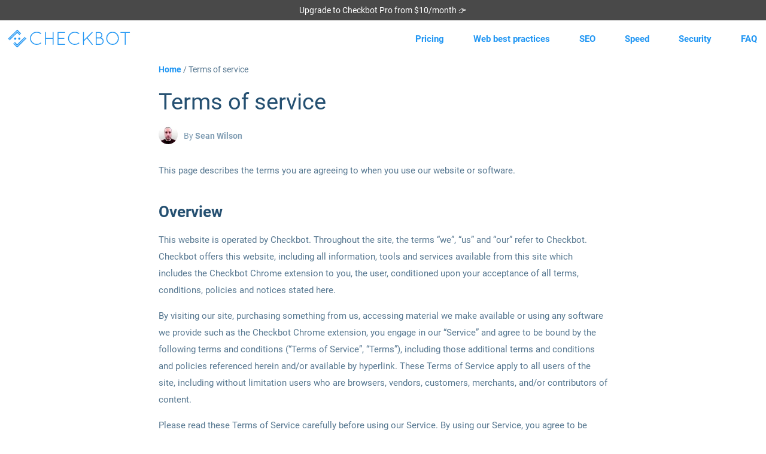

--- FILE ---
content_type: text/html; charset=UTF-8
request_url: https://www.checkbot.io/terms/
body_size: 24104
content:
<!DOCTYPE html>

<html lang="en">









 

<head>
<meta charset="utf-8" />
<meta http-equiv="X-UA-Compatible" content="IE=edge" />
<meta name="viewport" content="width=device-width, initial-scale=1" />
<meta name="description" content="Our terms of service describe the terms and conditions you have to agree to follow to use services provided by Checkbot." />
<title>Terms of service  | Checkbot</title>

<link rel="canonical" href="https://www.checkbot.io/terms/" />
<link rel="alternate" href="https://www.checkbot.io/terms/" hreflang="en-us" />



<meta name="theme-color" content="#2196f3" />



<link rel="shortcut icon" href="/favicon.ico">
<link rel="icon" type="image/png" sizes="16x16" href="/favicon-16x16.png">
<link rel="icon" type="image/png" sizes="32x32" href="/favicon-32x32.png">



<meta property="og:type" content="website" />
<meta property="og:locale" content="en_US" />
<meta property="og:site_name" content="" />
<meta property="og:url" content="https://www.checkbot.io/terms/" />
<meta property="og:title" content="Terms of service" />
<meta property="og:description" content="Our terms of service describe the terms and conditions you have to agree to follow to use services provided by Checkbot." />
<meta property="og:image" content="https://www.checkbot.io/images/social/checkbot-social-share.png" />





<meta name="twitter:card" content="summary_large_image" />
<meta name="twitter:site" content="checkbot_io" />
<meta name="twitter:creator" content="checkbot_io" />
<meta name="twitter:title" content="Terms of service" />
<meta name="twitter:url" content="https://www.checkbot.io/terms/" />
<meta name="twitter:description" content="Our terms of service describe the terms and conditions you have to agree to follow to use services provided by Checkbot." />
<meta
  name="twitter:image:src"
  content="https://www.checkbot.io/images/social/checkbot-social-share.png"
/>





<style>@charset "UTF-8";@font-face{font-family:roboto;font-style:normal;font-weight:400;font-display:swap;src:local("Roboto"),local("Roboto-Regular"),url(/fonts/roboto-v20-latin/roboto-v20-latin-regular.woff2)format("woff2"),url(/fonts/roboto-v20-latin/roboto-v20-latin-regular.woff)format("woff")}@font-face{font-family:roboto;font-style:normal;font-weight:700;font-display:swap;src:local("Roboto Bold"),local("Roboto-Bold"),url(/fonts/roboto-v20-latin/roboto-v20-latin-700.woff2)format("woff2"),url(/fonts/roboto-v20-latin/roboto-v20-latin-700.woff)format("woff")}/*!normalize.css v3.0.3 | MIT License | github.com/necolas/normalize.css*/html{font-family:sans-serif;-ms-text-size-adjust:100%;-webkit-text-size-adjust:100%}body{margin:0}article,aside,details,figcaption,figure,footer,header,hgroup,main,menu,nav,section,summary{display:block}audio,canvas,progress,video{display:inline-block;vertical-align:baseline}audio:not([controls]){display:none;height:0}[hidden],template{display:none}a{background-color:transparent}a:active,a:hover{outline:0}abbr[title]{border-bottom:1px dotted}b,strong{font-weight:700}dfn{font-style:italic}h1{font-size:2em;margin:.67em 0}mark{background:#ff0;color:#000}small{font-size:80%}sub,sup{font-size:75%;line-height:0;position:relative;vertical-align:baseline}sup{top:-.5em}sub{bottom:-.25em}img{border:0}svg:not(:root){overflow:hidden}figure{margin:1em 40px}hr{box-sizing:content-box;height:0}pre{overflow:auto}code,kbd,pre,samp{font-family:monospace,monospace;font-size:1em}button,input,optgroup,select,textarea{color:inherit;font:inherit;margin:0}button{overflow:visible}button,select{text-transform:none}button,html input[type=button],input[type=reset],input[type=submit]{-webkit-appearance:button;cursor:pointer}button[disabled],html input[disabled]{cursor:default}button::-moz-focus-inner,input::-moz-focus-inner{border:0;padding:0}input{line-height:normal}input[type=checkbox],input[type=radio]{box-sizing:border-box;padding:0}input[type=number]::-webkit-inner-spin-button,input[type=number]::-webkit-outer-spin-button{height:auto}input[type=search]{-webkit-appearance:textfield;box-sizing:content-box}input[type=search]::-webkit-search-cancel-button,input[type=search]::-webkit-search-decoration{-webkit-appearance:none}fieldset{border:1px solid silver;margin:0 2px;padding:.35em .625em .75em}legend{border:0;padding:0}textarea{overflow:auto}optgroup{font-weight:700}table{border-collapse:collapse;border-spacing:0}td,th{padding:0}html{box-sizing:border-box}*,*:before,*:after{box-sizing:inherit}.m-0{margin:0}.well2{border:0;border-radius:3px;box-shadow:0 .2em 1.5em rgba(0,0,0,.1)}.transparent-image-background{background-color:#999!important}.strikethrough{text-decoration:line-through}.underline{text-decoration:underline}*[id]:before{display:block;content:" ";margin-top:-1.5em;height:1.5em;visibility:hidden}.mt-0{margin-top:0!important}.mt-1{margin-top:.5em!important}.mt-2{margin-top:1em!important}.mx-auto{margin:auto}.flex-row{display:flex;flex-wrap:wrap;justify-content:center;margin:-1em}.flex-row>*{margin:1em}.sr-only{position:absolute;width:1px;height:1px;margin:-1px;padding:0;overflow:hidden;clip:rect(0,0,0,0);border:0}.hidden{display:none!important}.pull-right{float:right!important}.pull-left{float:left!important}.nowrap{white-space:nowrap}.shadow-light{box-shadow:0 .2em 1.5em rgba(0,0,0,.1)}a{color:#2196f3;text-decoration:none;cursor:pointer;font-weight:800;word-wrap:break-word}a:hover,a:active,a:focus{color:#2196f3;font-weight:800;text-decoration:none}a .link-unstyled{color:inherit;text-decoration:none;cursor:pointer}body{margin:0;min-width:320px;font-family:roboto,Arial,Helvetica,sans-serif;font-variant-ligatures:no-common-ligatures;font-weight:400;-webkit-font-smoothing:antialiased;-moz-osx-font-smoothing:grayscale;color:#567790;font-size:15px}code{padding:2px 4px;font-size:90%;color:#c7254e;background-color:#f9f2f4;border-radius:4px;word-break:break-word}h1,h2,h3,h4,h5,h6{color:#255071;line-height:1.4em;margin-top:1.5em;margin-bottom:.25em}h1:first-child,h2:first-child,h3:first-child,h4:first-child,h5:first-child,h6:first-child{margin-top:0}ol,ul,p,blockquote{line-height:1.9em;font-weight:400}p:last-child,ol:last-child,ul:last-child{margin-bottom:0}h1{text-align:center;font-weight:400}h2{font-weight:600;text-align:left;font-size:1.7em;line-height:1.4em}h2::first-letter{text-transform:capitalize}h3{font-weight:600;text-align:left;font-size:1.4em;line-height:1.7em}h4{font-weight:600;font-size:1.2em}dt{font-weight:800;margin-bottom:.25em}dd{margin-left:0;margin-bottom:1em}.page-article .article-body ul,.page-article .article-body ol{list-style:none}.page-article .article-body ul li::before,.page-article .article-body ol li::before{color:#2196f3;font-weight:700;position:absolute;line-height:1.867em}.page-article .article-body ul li,.page-article .article-body ol li{position:relative}.page-article .article-body ul li b,.page-article .article-body ul li strong,.page-article .article-body ol li b,.page-article .article-body ol li strong{font-weight:600}.page-article .article-body ul li::before{content:"\2022";left:-.7em;top:-.45em;font-size:2em}.page-article .article-body ol li{counter-increment:list;position:relative}.page-article .article-body ol li::before{content:counter(list)".";left:-1.2em}ul,ol{padding-left:1.2em}ul>li,ol>li{margin-top:.7em;margin-bottom:.7em}ul>li:first-child,ol>li:first-child{margin-top:0}ul>li:last-child,ol>li:last-child{margin-bottom:0}.no-bullets,.page-home .section-pricing .plans ul,.nav-footer ul{list-style-type:none;padding-left:0}.no-bullets li:before,.page-home .section-pricing .plans ul li:before,.nav-footer ul li:before{display:none}.bullets-checkmarks li{padding:0 0 0 2em;list-style:none;background-image:url([data-uri]);background-repeat:no-repeat;background-position:0;background-size:1.5em}.bullets-checkmarks li::before{display:none}blockquote{border:none;margin:3em 2em;padding:0;font-size:1.1em}blockquote a:focus,blockquote a:hover{color:inherit;text-decoration:none!important;cursor:pointer;font-weight:inherit}blockquote a footer{font-weight:400}blockquote p:before{content:open-quote;font-size:150%;line-height:1em;margin-left:-.4em}blockquote p:after{content:close-quote;font-size:150%;line-height:1em}blockquote p{color:#2196f3;font-weight:600;font-size:120%;margin:0}blockquote footer{font-size:1em}blockquote footer cite:before{content:open-quote}blockquote footer cite:after{content:close-quote}blockquote footer:before{content:""}.svg svg{height:100%;width:100%;display:block}blockquote{margin-left:auto;margin-right:auto;max-width:41em;font-size:.75em}blockquote p{padding:0 1em;text-align:center;font-size:1.4em;font-weight:600}blockquote footer{text-align:center;color:#567790;font-size:1.2em;margin-top:1em}blockquote a footer{color:#809db3}blockquote .quote-image{display:block;margin:auto;margin-top:1.5em;height:2.5em}pre{color:#c7254e;border:none!important;background-color:#f9f2f4!important;margin:1em 1.4em}figure{margin:3em 1em}@media(max-width:480px){figure{margin:3em 0}}figure .figure-body{box-shadow:0 .2em 1.5em rgba(0,0,0,.1)}figure figcaption{margin-top:1em;text-align:center}.page-article td,.page-article th{padding:.8em}.page-article thead{border-bottom:1px solid #809db3}.page-article tr{border-bottom:1px solid #eff3f6}.page-article tr:last-child{border-bottom:none}.page-article table{margin:2em auto}.external-link::after{content:"➔";position:absolute;transform:rotateZ(-45deg)translateY(-0.25em);margin-left:.5em;opacity:.5}.highlight pre code *{white-space:nowrap}.highlight pre{overflow-x:auto}.highlight pre code{white-space:pre}.highlight pre,pre,.highlight .hll{background-color:#f8f8f8;border:1px solid #ccc;padding:6px 10px;border-radius:3px}.highlight .c{color:#998;font-style:italic}.highlight .err{color:#a61717;background-color:#e3d2d2}.highlight .k{font-weight:700}.highlight .o{font-weight:700}.highlight .cm{color:#998;font-style:italic}.highlight .cp{color:#999;font-weight:700}.highlight .c1{color:#998;font-style:italic}.highlight .cs{color:#999;font-weight:700;font-style:italic}.highlight .gd{color:#000;background-color:#fdd}.highlight .gd .x{color:#000;background-color:#faa}.highlight .ge{font-style:italic}.highlight .gr{color:#a00}.highlight .gh{color:#999}.highlight .gi{color:#000;background-color:#dfd}.highlight .gi .x{color:#000;background-color:#afa}.highlight .go{color:#888}.highlight .gp{color:#555}.highlight .gs{font-weight:700}.highlight .gu{color:purple;font-weight:700}.highlight .gt{color:#a00}.highlight .kc{font-weight:700}.highlight .kd{font-weight:700}.highlight .kn{font-weight:700}.highlight .kp{font-weight:700}.highlight .kr{font-weight:700}.highlight .kt{color:#458;font-weight:700}.highlight .m{color:#099}.highlight .s{color:#d14}.highlight .n{color:#333}.highlight .na{color:teal}.highlight .nb{color:#0086b3}.highlight .nc{color:#458;font-weight:700}.highlight .no{color:teal}.highlight .ni{color:purple}.highlight .ne{color:#900;font-weight:700}.highlight .nf{color:#900;font-weight:700}.highlight .nn{color:#555}.highlight .nt{color:navy}.highlight .nv{color:teal}.highlight .ow{font-weight:700}.highlight .w{color:#bbb}.highlight .mf{color:#099}.highlight .mh{color:#099}.highlight .mi{color:#099}.highlight .mo{color:#099}.highlight .sb{color:#d14}.highlight .sc{color:#d14}.highlight .sd{color:#d14}.highlight .s2{color:#d14}.highlight .se{color:#d14}.highlight .sh{color:#d14}.highlight .si{color:#d14}.highlight .sx{color:#d14}.highlight .sr{color:#009926}.highlight .s1{color:#d14}.highlight .ss{color:#990073}.highlight .bp{color:#999}.highlight .vc{color:teal}.highlight .vg{color:teal}.highlight .vi{color:teal}.highlight .il{color:#099}.highlight .gc{color:#999;background-color:#eaf2f5}.article-header{margin-top:1em}.article-header .header-icon{float:right;width:4em;margin-top:.5em}.article-header h1,.article-header h2{text-align:left}.article-header h1{color:#255071;font-size:2em;margin-top:0}@media(min-width:768px){.article-header h1{font-size:2.5em}}.article-header h2{margin-top:0;color:#255071;font-weight:400;font-size:1.4em;margin-bottom:1em}.error{color:#d00}input,textarea{box-shadow:none!important;background-color:transparent;outline:none}input[type=submit]{background-color:#809db3}.search-form{margin-left:0;margin-right:0;margin-bottom:1.7em}form .btn-input-wrapper input[type=text],form .btn-input-wrapper input[type=email]{padding:1em 0;border-bottom:1px solid #809db3;border-radius:0!important}.toc input::-webkit-input-placeholder{color:#809db3}.toc input:-moz-placeholder{color:#809db3}.toc input::-moz-placeholder{color:#809db3}.toc input:-ms-input-placeholder{color:#809db3}form label{display:block}form .btn-input-wrapper{position:relative;width:100%}form .btn-input-wrapper input{margin-top:.1em;background-color:transparent;width:100%;border:none}form .btn-input-wrapper .btn-input{text-align:right;width:2em;position:absolute;right:0;bottom:-1.2em;top:.3em;opacity:.3}.topnav{line-height:3.3em;text-align:right}.topnav .topnav-content{display:relative;padding:.7em 1em 0 .8em;max-width:1400px;margin:auto}@media(min-width:1400px){.topnav .topnav-content{padding-left:0;padding-right:0}}.topnav li a,.topnav label{color:#2196f3;margin-left:3em;font-weight:800;cursor:pointer}.topnav #toggle,.topnav label{user-select:none;display:none}.topnav ul{margin:0;display:inline-block}.topnav ul>li{list-style-type:none;display:inline-block}@media(max-width:768px){.topnav ul{padding:1em 0}.topnav label{display:inline-block}.topnav li a,.topnav label{margin-left:1em}.topnav #toggle~ul{display:none;margin-top:.5em}.topnav #toggle~ul li{display:block}.topnav #toggle:checked~ul{display:block;border-top:1px solid rgba(33,150,243,.2);border-bottom:1px solid rgba(33,150,243,.2);width:100%}}.topnav .brand{display:flex;width:15em;float:left;margin-top:0;margin-left:-.6em;transform-origin:left top}.topnav .brand .svg{width:100%;height:100%;display:flex}.topnav-dark{border-top:none}.topnav-dark a,.topnav-dark label{color:#fff!important}@media only screen and (max-width:768px){.topnav-dark #toggle:checked~ul{border-top:1px solid rgba(255,255,255,.2);border-bottom:1px solid rgba(255,255,255,.2)}}.nav-message-bar{padding-bottom:2em}@media(max-width:480px){.nav-message-bar .discount-date{display:none}}.nav-message-bar p{line-height:1.5em;margin:0}.nav-message-bar a{opacity:.85;display:flex;align-items:center;justify-content:center;position:fixed;top:0;width:100%;padding:.5em;color:#fff;background:#292929;z-index:2000;font-size:.9em;font-weight:400}.nav-message-bar a b,.nav-message-bar a strong{text-decoration:underline}.nav-message-bar a .content{display:flex;align-items:center}.nav-message-bar a .svg{width:1.4em;margin-left:.5em}.nav-message-bar a .svg *{fill:#fff}.page-home .nav-footer{margin-top:0}.nav-footer{background-color:#222;padding:2em;color:#777;text-align:left}.nav-footer h2{color:#fff;font-size:1em;font-weight:400;margin-bottom:1em;margin-top:0}.nav-footer input{margin-top:.5em!important;border-color:#777!important}.nav-footer input::-webkit-input-placeholder{opacity:.5}.nav-footer input:-moz-placeholder{opacity:.5}.nav-footer input::-moz-placeholder{opacity:.5}.nav-footer input:-ms-input-placeholder{opacity:.5}.nav-footer a{color:#777;font-weight:400}.nav-footer .footer-company{margin:3em 1em 1em}.nav-footer .footer-company .footer-logo{height:5em;margin-left:-1.3em}.nav-footer .flex-row{display:grid;grid-gap:1em;grid-template-columns:repeat(auto-fill,minmax(15em,1fr));margin:auto}.btn{transition:all .3s ease-in-out;transition-property:box-shadow,transform;border-radius:2px!important;border:.15em solid #2196f3;display:inline-block;font-weight:600;padding:0 1em;height:4.2em;display:flex;flex-direction:row;justify-content:center;align-items:center;box-shadow:0 2px 10px rgba(0,0,0,.25);color:#2196f3}.btn:hover,.btn:active,.btn:active:hover{color:#2196f3;transform:translate(0,-3px);text-decoration:none!important;box-shadow:0 4px 12px rgba(0,0,0,.2)}.btn img{width:2em;margin-right:.5em;vertical-align:-.6em}.btn a:hover{font-style:normal;text-decoration:none!important}.btn.download-button{margin:auto;background-color:#fff;max-width:25em;height:4.5em}.btn.download-button svg{width:2em;margin-right:1em}.btn-light{border:1px solid #2196f3;background-color:transparent}.btn-light:hover{border-color:#2196f3!important}.btn-primary{background-color:#2196f3;color:#fff;border-width:0;border-radius:100px}.btn-primary a{color:#fff}.btn-primary:focus,.btn-primary:active,.btn-primary:active:hover,.btn-primary:hover{background-color:#2196f3;color:#fff}@media(max-width:992px){.col-article{padding-left:.75em;padding-right:.75em}}.section-related-pages{border-top:1px solid #eff3f6;background-color:#fafafa;padding:2em;margin-top:2em}.section-related-pages h2{text-align:center;margin:0 0 1em}.nav-footer-content{margin:auto}.home-content .section-content{max-width:1200px;margin:auto}.nav-footer-content{max-width:1400px}.page-content{position:relative;max-width:1400px;margin:auto}.page-home .page-content{max-width:100%}.section-content h2,.main-content h2{text-align:left}.main-content{margin-bottom:2em;margin-left:auto;margin-right:auto}.section{background-color:#fff;border-top:1px solid #eff3f6;padding:5em;z-index:1000;position:relative}@media(max-width:768px){.section{padding:5em 1em}}.section-dark{background-color:#fafafa}.section-dark h2{color:#255071}.section-dark p{text-align:center}.section-dark form{max-width:400px;margin:auto;margin-top:40px}.section-dark form .btn-input{background-color:transparent;color:#fff;margin-bottom:20px}.info-box{text-align:center;margin-top:2em;margin-bottom:2em;border:1px solid rgba(33,150,243,.05);padding:3em;background-color:rgba(33,150,243,.03)}.info-box h2{margin-top:0;text-align:center}.info-box .btn{margin-top:1em}.col-article{margin:auto;max-width:750px}.heading-icon{width:3em;height:3em;margin-top:-.5em;margin-right:1.5em}.heading-icon *{stroke:#2196f3!important}.checkbot-banner-inline,.follow-banner-inline{padding:1.5em;border-radius:3px;margin:3em 0}.checkbot-banner-inline p,.follow-banner-inline p{display:inline}.checkbot-banner-inline a,.follow-banner-inline a{margin-top:1em;border-bottom:.1em solid #2196f3}.checkbot-banner-inline{background-color:#fff8e1}.follow-banner-inline{background-color:#e8f5e9}.breadcrumbs{margin:0;padding:0;margin-top:1em;list-style:none;font-size:.9em;display:none}@media(min-width:768px){.breadcrumbs{display:block}}.breadcrumbs li{display:inline}.newsletter-archive-link{margin-top:2.1em}.published-info{color:#809db3;font-size:.9em;text-align:left;margin:1em 0 2em;display:flex;align-items:center}.published-info a{color:#809db3;font-weight:800}.published-info .author-icon{margin-right:.75em}.published-info .author-icon img{border-radius:50%;background:#d6dcec}.crisp-client{position:relative;z-index:1500}.toc-wrap{z-index:1000;font-size:13px}.toc-wrap h2{font-size:1em}.sidebar-checkbot,.toc{background-color:rgba(33,150,243,.03);border-radius:3px;width:270px;padding:1.5em}@media(max-width:1400px){.sidebar-checkbot,.toc{display:none}}.sidebar-checkbot section~section,.toc section~section{margin-top:3em}.sidebar-checkbot{position:sticky;position:-webkit-sticky;top:4em;float:right;text-align:center}.sidebar-checkbot h2{font-size:1.4em}.sidebar-checkbot svg{width:4em;margin:auto}.toc{float:left}.toc a{font-weight:400}.toc ol,.toc ul{line-height:1.4em;list-style-type:none}.toc ol>li,.toc ul>li{margin-bottom:1em;margin-left:-1.15em}.toc ol>li ol>li,.toc ol>li ul>li,.toc ul>li ol>li,.toc ul>li ul>li{margin-top:1em;margin-left:-.5em}@keyframes bounce{0%,20%,50%,80%,100%{transform:translateX(5px)}50%{transform:translateX(0px)}100%{transform:translateX(5px)}}._1{-webkit-animation-delay:.4s;-moz-animation-delay:.4s;-ms-animation-delay:.4s;-o-animation-delay:.4s;animation-delay:.4s}._2{-webkit-animation-delay:.8s;-moz-animation-delay:.8s;-ms-animation-delay:.8s;-o-animation-delay:.8s;animation-delay:.8s}._3{-webkit-animation-delay:1.2s;-moz-animation-delay:1.2s;-ms-animation-delay:1.2s;-o-animation-delay:1.2s;animation-delay:1.2s}._4{-webkit-animation-delay:1.6s;-moz-animation-delay:1.6s;-ms-animation-delay:1.6s;-o-animation-delay:1.6s;animation-delay:1.6s}._5{-webkit-animation-delay:2s;-moz-animation-delay:2s;-ms-animation-delay:2s;-o-animation-delay:2s;animation-delay:2s}._6{-webkit-animation-delay:2.4s;-moz-animation-delay:2.4s;-ms-animation-delay:2.4s;-o-animation-delay:2.4s;animation-delay:2.4s}._7{-webkit-animation-delay:2.8s;-moz-animation-delay:2.8s;-ms-animation-delay:2.8s;-o-animation-delay:2.8s;animation-delay:2.8s}._8{-webkit-animation-delay:3.2s;-moz-animation-delay:3.2s;-ms-animation-delay:3.2s;-o-animation-delay:3.2s;animation-delay:3.2s}._9{-webkit-animation-delay:3.6s;-moz-animation-delay:3.6s;-ms-animation-delay:3.6s;-o-animation-delay:3.6s;animation-delay:3.6s}._10{-webkit-animation-delay:4s;-moz-animation-delay:4s;-ms-animation-delay:4s;-o-animation-delay:4s;animation-delay:4s}@keyframes animation-fade-in{0%{opacity:0}100%{opacity:1}}@keyframes animation-fade-in-up{0%{opacity:0;transform:translateY(20px)}100%{opacity:1;transform:translateY(0)}}.animate-fade-in,.crisp-client{animation:animation-fade-in;animation-duration:1s;animation-fill-mode:both;animation-timing-function:ease-out}.animate-fade-in-up{animation:animation-fade-in-up;animation-duration:.8s;animation-fill-mode:both;animation-timing-function:ease-out;transition-timing-function:cubic-bezier(0.215,0.61,0.355,1)}.animate-delay-0-5{animation-delay:.5s}.animate-delay-1{animation-delay:1s}.animate-delay-1-5{animation-delay:1.5s}.animate-delay-2{animation-delay:2s}.animate-delay-2-5{animation-delay:2.5s}.animate-delay-3{animation-delay:3s}.animate-delay-4{animation-delay:4s}@keyframes fade{0%{opacity:1}2%{opacity:1}23%{opacity:1}26%{opacity:0}98%{opacity:0}100%{opacity:0}}@keyframes animation-bounce-right{0%{transform:translateX(0)}50%{transform:translateX(0.75em)}100%{transform:translateX(0)}}.animate-bounce-right{display:inline-block;animation:animation-bounce-right;animation-duration:3s;animation-fill-mode:both;animation-timing-function:ease;animation-iteration-count:infinite}#disqus_thread{margin-top:1em;min-height:0}#disqus_thread iframe{transition:height .5s}body ._bsa_fancybar a{font-weight:inherit}@media(max-width:680px){body ._bsa_fancybar .fancybar-close{right:3px!important}}.paddle-frame{z-index:9999999!important}.tooltip:before{vertical-align:.09em;margin-left:.3em;font-size:.8em;font-weight:600;padding:.2em .5em;width:150px;height:50px;border-radius:100%;transform:translateY(-30px);opacity:.5;color:#567790;border:2px dotted #567790;background-color:transparent;content:"?"}[data-tooltip]{position:relative;z-index:2;cursor:pointer;content:"?"}[data-tooltip]:before,[data-tooltip]:after{visibility:hidden;opacity:0;pointer-events:none;transition:all ease .5s}[data-tooltip]:before{position:absolute;bottom:150%;left:-410%;margin-bottom:5px;padding:7px;width:250px;margin-left:-125px;border-radius:1px;background-color:rgba(0,0,0,.9);color:#fff;content:attr(data-tooltip);text-align:center;font-size:14px;line-height:1.5em}[data-tooltip]:after{position:absolute;bottom:150%;left:35%;border-top:5px solid rgba(0,0,0,.9);border-right:5px solid transparent;border-left:5px solid transparent;content:" ";font-size:0;line-height:0}[data-tooltip]:hover:before,[data-tooltip]:hover:after{visibility:visible;opacity:1}.native-ad{visibility:hidden;transition:all .25s ease-in-out;opacity:0;display:block;padding:10px 20px;border-radius:4px;background:repeating-linear-gradient(-45deg,transparent,transparent 5px,rgba(0,0,0,0.03) 5px,rgba(0,0,0,0.03) 10px) rgba(0,0,0,0.03);margin-top:1.5em}.native-ad.native-show{visibility:visible;opacity:1}.native-ad .native-company{font-weight:800}.native-ad a{text-decoration:none;display:block;line-height:1.5;color:#222;font-weight:200}.native-ad .native-sponsor{position:relative;top:-1px;padding:3px 4px 2px;margin-right:4px;border:solid 1px currentColor;border-radius:2px;color:currentColor;content:"Sponsor";text-transform:uppercase;font-size:11px;letter-spacing:1px;font-weight:600;line-height:1}.review-stars{color:#ff9800;vertical-align:.05em}.page-press .press-kit-image{background-color:#ddd;display:block;width:100%;box-shadow:0 .2em 1.5em rgba(0,0,0,.1)}.page-press .press-download-links{margin-top:1em}.page-press .assets{display:grid;grid-gap:2em;grid-template-columns:repeat(auto-fill,minmax(17em,1fr));align-items:center}.rule-heading{display:flex;margin-bottom:2em}.rule-heading .checkmark-circle{background:url(/images/checkmark-circle.svg)no-repeat;margin-right:.8em;margin-top:-.15em;margin-left:-.3em;width:2.5em;height:2.5em}.rule-heading h3{margin:0}.guidelines .guideline-descriptions a{display:block;margin-top:20px}.guidelines .guideline-descriptions h2{text-align:center}.guidelines .subcategories{padding-bottom:1.4em;padding-left:3.5em;margin:.1em;margin-top:1.5em}.guidelines .categories-list h3{margin-top:.1em;margin-bottom:.1em}.guidelines .categories-list .btn{margin-top:2em}.rule .rule-links{margin:3em 0;padding:1.5em;background-color:rgba(33,150,243,.03);border-radius:3px;font-size:.95em}.rule h4{margin-top:0;margin-bottom:1em}.rule ul{margin-top:0}.rule-badge{display:none;margin-right:.5em}.rule-badge::before{content:'!';color:#fff;padding:.3em .69em;font-weight:800;display:inline-block;width:38px;height:38px;border-radius:100px;background-color:#000}.article-box{margin:0 auto;max-width:15em;color:#567790}.article-box h3{text-align:center;font-size:1em;margin:1em 0;color:#2196f3}.article-box .card-body{padding:0 1.5em 1.5em;text-align:center}.article-box .card-header{text-align:center;font-size:1.2em;padding-top:.8em}.article-box .card-header svg{height:6em;width:100%;padding:.5em}.icon-learn-more{width:2em;float:right;margin-right:.8em;margin-top:-.2em}.icon-learn-more svg *{stroke:#2196f3}.guide-toc h2{text-align:center}.guide-toc .subcategory{margin:1em 0;padding:1.5em;background-color:rgba(33,150,243,.03)}.guide-toc .subcategory h4{margin-top:0;margin-bottom:1em}.guide-toc .subcategory ul{margin-bottom:0;margin-left:-1em}.article-others{margin:auto}.guide-list{margin:2em 0}.page-home article h2{text-align:center}.page-home article h2{font-size:1.5em}@media(min-width:768px){.page-home article h2{font-size:2.2em}}.page-home header{text-align:center;background-image:linear-gradient(to bottom,#2196f3 0%,#464AFD 50%)}.page-home header .review-stars{display:block;font-size:2em;margin-top:.3em;color:#fbc02d}.page-home .intro-header{color:#fff}.page-home .intro-header .header-reviews{font-size:.9em}.page-home .intro-header .site-heading{padding:8em 1em 1em;font-size:.65em}.page-home .intro-header .site-heading h1{margin-top:0;font-size:1.8em;font-weight:800;color:#fff}.page-home .intro-header .site-heading h2{font-size:1.25em;font-weight:400;text-transform:none;margin:.5em 2em;color:rgba(255,255,255,.75);text-align:center}@media(min-width:768px){.page-home .intro-header .site-heading{font-size:1em}}.page-home .intro-header .download-button{border-color:#fff;color:#255071;font-size:.8em}@media(min-width:768px){.page-home .intro-header .download-button{font-size:1em}}.page-home .header-screen-wrapper{padding:0 1em 1em;overflow:hidden;position:relative}.page-home .header-screen-wrapper .header-screenshot{position:relative;margin:auto;margin-top:3em;max-width:1200px;min-width:800px;box-shadow:0 .2em 1.5em rgba(0,0,0,.2)}.page-home .header-screen-wrapper .header-screenshot .svg,.page-home .header-screen-wrapper .header-screenshot img{width:100%;margin:0}.page-home .section-customers{padding-left:2em;padding-right:2em}.page-home .section-customers .section-content{max-width:100%}.page-home .customers .customers-heading{font-size:1.2em;text-align:center;margin:0 0 1em;font-weight:400}.page-home .customers .customers-logos{display:flex;flex-wrap:wrap;justify-content:center}.page-home .customers .customers-logos .customers-logo{margin:1em;height:3em;display:flex;align-items:center}.page-home .customers .customers-logos .customers-logo img{width:8em}.page-home .media-mention{font-size:.9em;text-align:center;display:flex;flex-wrap:wrap;justify-content:center}.page-home .media-mention a{color:inherit}.page-home .media-mention .item{padding:2em 0;width:15em}.page-home .media-mention .item .svg{margin-top:1em}.page-home .media-mention .logo-chrome-web-store,.page-home .media-mention .logo-reddit,.page-home .media-mention .logo-product-hunt,.page-home .media-mention .logo-hubspot{height:2.5em}.page-home .media-mention .logo-hacker-news{height:2.3em}.page-home .media-mention .logo-softpedia{height:1.6em;padding-top:.1em}.page-home .media-mention svg{height:90%;margin-top:.5em}.page-home .section-issues .card-header svg{height:5em}.page-home .section-issues .card-content{margin:.5em}.page-home .section-issues .card-content h3{font-size:1.5em;color:#2196f3;margin:0}.page-home .section-issues .card-content h3::first-letter{text-transform:capitalize}.page-home .section-issues .article-box{min-width:20em;box-shadow:0 .2em 1.5em rgba(0,0,0,.1);padding:.1em}.page-home .section-issues ul{list-style:none;margin:2em 0}.page-home .section-issues li{margin:1.25em 1em;color:#567790;font-weight:400}.page-home .section-benefits,.page-home .section-features{text-align:left}.page-home .section-benefits h3,.page-home .section-features h3{margin:0;margin-bottom:1em;text-align:left}.page-home .section-benefits .benefits,.page-home .section-benefits .features,.page-home .section-features .benefits,.page-home .section-features .features{display:grid;grid-gap:3em;max-width:62em;margin:auto;grid-template-columns:repeat(auto-fill,minmax(20em,1fr))}.page-home .section-benefits .benefits .item,.page-home .section-benefits .features .item,.page-home .section-features .benefits .item,.page-home .section-features .features .item{display:flex}.page-home .section-benefits .benefits .item svg,.page-home .section-benefits .features .item svg,.page-home .section-features .benefits .item svg,.page-home .section-features .features .item svg{width:2em;margin-right:1em}.page-home .section-pricing .plans>*{width:100%;max-width:25em;box-shadow:0 .2em 1.5em rgba(0,0,0,.1);display:flex;flex-direction:column;justify-self:center;text-align:center}.page-home .section-pricing .plans ul{flex-grow:1}.page-home .section-pricing .plans h3{font-size:2em;background-color:#2196f3;color:#fff;padding:.5em;text-align:center;margin:0}.page-home .section-pricing .plans .price-description{background-color:#ff9800;color:#fff;font-weight:600;padding:.75em}.page-home .section-pricing .plans .plan-free h3{background-color:#255071}.page-home .section-pricing .plans .plan-free .price-description{background-color:rgba(37,80,113,.1)!important;color:#255071;font-weight:400}.page-home .section-pricing .plans .btn{flex-direction:column;text-align:left;margin:.5em;height:5em;padding:0 .7em}.page-home .section-pricing .plans .btn>*{width:100%}.page-home .section-pricing .plans .btn .buy-button-monthly-cost{float:right}.page-home .section-pricing .plans .btn .buy-button-body{margin-top:.5em;font-weight:400}.page-home .section-pricing .plans .btn .buy-button-summary{opacity:.8}.page-home .section-pricing .plans .btn .price-per-month-label{opacity:.7;font-weight:400}.page-home .section-pricing .plans .btn.btn-yearly{background:#2196f3;color:#fff}.page-home .section-pricing .plans .btn.btn-free{background:#255071;border-color:#255071;color:#fff}.page-home .intro,.page-home .outro{font-size:1.2em;text-align:center;color:#567790}@media(max-width:1200px){.page-home .intro br,.page-home .outro br{display:none}}.page-home .intro{margin-top:1em;margin-bottom:2.5em}.page-home .outro{margin-top:2.5em;margin-bottom:0}.section-reviews .review{text-align:left}.section-reviews .review blockquote{max-width:70em}.section-reviews .review blockquote strong{border-bottom:.15em solid #ff9800}.section-reviews .review blockquote p{padding:0;text-align:left;font-weight:400}.section-reviews .review blockquote p:before,.section-reviews .review blockquote p:after{font-size:1em}.section-reviews .review blockquote footer{text-align:left}.section-reviews .review blockquote footer .rating-number{opacity:.7;margin-right:.5em}.section-reviews .review blockquote footer .rating-stars{color:#ff9800}.badge-offer3{color:red;line-height:1em;border-radius:3px;font-weight:600;font-size:.8em;padding:.4em .6em;margin:auto;color:rgba(255,255,255,.9);background-color:#e91e63}.page-faq .article-body h3{text-align:left;font-size:1.2em;margin-top:2em}.page-releases .change-new,.page-releases .change-improved,.page-releases .change-optimised,.page-releases .change-fixed{color:#fff;width:5.5em;border-radius:3px;display:block;text-align:center;margin-right:1em;font-size:.8em;line-height:1.9em}.page-releases .change-new{background-color:#ff9800}.page-releases .change-improved{background-color:#e91e63}.page-releases .change-optimised{background-color:#4caf50}.page-releases .change-fixed{background-color:#3f51b5}.page-releases h3{margin-top:2em}.page-releases .col-article ul{list-style-type:none;margin-left:-1.2em}.page-releases .col-article ul li{margin-bottom:1em;display:flex}.page-releases .col-article ul li:before{display:none}.page-releases .col-article ul li p{margin-top:-.2em}.page-reviews h1{font-weight:800}.page-reviews .review-list{max-width:1000px;margin:2em auto;column-count:1;padding:1em;text-align:center}@media(min-width:992px){.page-reviews .review-list{column-count:3}}.page-reviews .review-list .review{max-width:30em;font-size:.9em;margin:0 1rem 1rem 0;width:100%;display:inline-block;border:1px solid #f3f3f3}.page-reviews .review-list .review blockquote{max-width:30em;width:100%;padding:1.7em 1.5em;margin:auto}.page-reviews .review-list .review .rating-number{font-weight:600}.divider~li,.class1~*{background-color:green;padding:2em;border:1px solid #000a}</style>


</head>

<script type="application/ld+json">
  {
    "@context": "http://schema.org",
    "@type": "Organization",
    "name": "Checkbot",
    "url": "https:\/\/www.checkbot.io",
    "logo": "https:\/\/www.checkbot.io/\/images\/press-kit\/checkbot-logo-square-gradient-background.png",
    "sameAs": ["https:\/\/www.facebook.com\/GetCheckbot", "https:\/\/twitter.com\/GetCheckbot", "https:\/\/plus.google.com\/u\/0\/104669227999305317524", "https:\/\/www.linkedin.com\/company\/checkbot"]
  }
</script>



<script type="application/ld+json">
  {
    "@context": "https://schema.org",
    "@type": "SoftwareApplication",
    "name": "Checkbot for Chrome",
    "operatingSystem": "Windows, Linux, macOS, Chrome OS",
    "applicationCategory": "Browser extension",
    "description": "Our terms of service describe the terms and conditions you have to agree to follow to use services provided by Checkbot.",
    "url": "https:\/\/www.checkbot.io",
    "aggregateRating": {
      "@type": "AggregateRating",
      "ratingValue": "4.9",
      "bestRating": "5",
      "worstRating": "1",
      "reviewCount": "904",
      "itemReviewed": "Checkbot"
    },
    "offers": {
      "@type": "AggregateOffer",
      "offeredBy": {
        "@type": "Organization",
        "name": "Checkbot"
      },
      "highPrice": "100.00",
      "lowPrice": "0",
      "priceCurrency": "USD",
      "priceSpecification": [
        {
          "@type": "UnitPriceSpecification",
          "price": "0.00",
          "priceCurrency": "USD",
          "name": "Checkbot - free plan"
        },
        {
          "@type": "UnitPriceSpecification",
          "price": "120.00",
          "priceCurrency": "USD",
          "name": "Checkbot - annual subscription",
          "referenceQuantity": {
            "@type": "QuantitativeValue",
            "value": "1",
            "unitCode": "ANN"
          }
        }
      ]
    }
  }
</script>



<body class="page-terms">
  




<div class="nav-message-bar">
  <a href="/#pricing">
  
    <div class="animate-fade-in content">
      
      <p>Upgrade to Checkbot Pro from $10/month 👉</p>
      
    </div>
  </a>
</div>

<style>
* {
  scroll-margin-top: 1rem
}
.rule-heading h3 {
   
  scroll-margin-top: 3.5rem
}

</style>


<nav class="topnav ">
  <div class="topnav-content">
    <a href="/" class="brand">
      
      <div class="svg ">
  <svg width="2812" height="594" viewBox="0 0 2812 594" xmlns="http://www.w3.org/2000/svg" xmlns:xlink="http://www.w3.org/1999/xlink"><defs><path d="M149 217.3a23.4 23.4 0 1 1 0-46.9 23.4 23.4 0 0 1 0 46.9zm86.2 0a23.4 23.4 0 1 1 0-46.9 23.4 23.4 0 0 1 0 46.9zM192.8 30.5l-179 179.1L0 195.8 192.8 3l82.7 82.6-13.8 13.8-68.9-68.9zm0 41.4L34.4 230.3l-13.7-13.8L192.8 44.3l62 62-13.8 13.8-48.2-48.2zm-1.6 284.6l179-179.1 13.8 13.8L191.2 384l-82.7-82.6 13.8-13.8 68.9 68.9zm0-41.4l158.4-158.4 13.7 13.8-172.1 172.2-62-62 13.8-13.8 48.2 48.2z" id="a"/><path d="M190 322.3A139 139 0 0 1 89.4 282a131 131 0 0 1-41.6-97.8 131 131 0 0 1 41.6-97.7A140.7 140.7 0 0 1 190 45.8c32.8 0 62.2 10 88.3 30 2 1.8 3.3 4 3.7 6.8.4 2.7-.4 5-2.2 6.8a8.4 8.4 0 0 1-6.4 3.9 9 9 0 0 1-6.9-2A121.4 121.4 0 0 0 190 64.8c-34.2 0-63.2 11.7-87.2 35.1-24 23.4-35.9 51.5-35.9 84.5s12 61 36 84.1a117 117 0 0 0 83.7 34.7c32 0 58.3-8.8 79.2-26.5 2.3-1.5 4.8-2.1 7.6-1.7 2.7.4 4.7 1.7 6 4a8.3 8.3 0 0 1 2.4 7c-.3 3-1.5 5.1-3.5 6.7a141.4 141.4 0 0 1-88.3 29.6zm330.9-9.4V195.3H380.2V313c0 2.6-1 4.9-3 6.7a9.7 9.7 0 0 1-13.4 0 9 9 0 0 1-2.7-6.7V59a9 9 0 0 1 2.7-6.6 9.7 9.7 0 0 1 13.5 0c2 1.8 3 4 3 6.6v117.6h140.6V59a9 9 0 0 1 2.7-6.6 9.7 9.7 0 0 1 13.5 0c2 1.8 3 4 3 6.6v254c0 2.5-1 4.8-3 6.6a9.7 9.7 0 0 1-13.5 0 9 9 0 0 1-2.7-6.7zm102.6 0V59a9 9 0 0 1 2.7-6.6 9 9 0 0 1 6.6-2.7h140.7a9 9 0 0 1 6.6 2.7c1.8 1.8 2.7 4 2.7 6.8 0 2.7-.9 5-2.7 6.8a9 9 0 0 1-6.6 2.7H642.6v108h114.5c2.6 0 4.8.9 6.6 2.8a9.7 9.7 0 0 1 0 13.5 9 9 0 0 1-6.6 2.7H642.6v107.5h130.9a9 9 0 0 1 6.6 2.7 9.5 9.5 0 0 1 2.7 6.9c0 2.7-.9 5-2.7 6.8a9 9 0 0 1-6.6 2.7H632a9.9 9.9 0 0 1-6-3 8.7 8.7 0 0 1-2.5-6.4zm361.7 9.4c-39.3 0-72.8-13.4-100.6-40.3a131 131 0 0 1-41.6-97.8 131 131 0 0 1 41.6-97.7 140.7 140.7 0 0 1 100.6-40.7c32.8 0 62.3 10 88.3 30 2 1.8 3.3 4 3.7 6.8.4 2.7-.3 5-2.1 6.8a8.4 8.4 0 0 1-6.5 3.9c-2.7.2-5-.4-6.8-2a121.4 121.4 0 0 0-76.6-26.5c-34.1 0-63.1 11.7-87.1 35.1-24 23.4-36 51.5-36 84.5s12 61 36 84.1a117 117 0 0 0 83.8 34.7c31.9 0 58.3-8.8 79.1-26.5 2.4-1.5 4.9-2.1 7.6-1.7 2.8.4 4.8 1.7 6 4a8.3 8.3 0 0 1 2.4 7c-.2 3-1.4 5.1-3.5 6.7a141.4 141.4 0 0 1-88.3 29.6zm171.1-9.4V60.2c0-2.6 1-4.9 2.8-6.8 1.8-2 4-3 6.6-3a9.7 9.7 0 0 1 9.8 9.8v157.7l165.2-164.7c2.1-1.9 4.5-2.8 7-2.8a9 9 0 0 1 6.7 2.8 9 9 0 0 1 2.7 6.6c0 2.6-1 5-3 7l-104.8 104.4 107 135.5c3.4 4.7 3 9.2-1.5 13.6-1.6 1.3-3.8 2-6.6 2-3 0-5.1-1.2-6.7-3.5l-105.9-134-60.1 60v68.1c0 2.6-1 4.9-3 6.7a9.7 9.7 0 0 1-13.4 0 9 9 0 0 1-2.8-6.7zm264.8 0V59a9 9 0 0 1 2.7-6.6 9 9 0 0 1 6.6-2.7h61a67.7 67.7 0 0 1 68 70c0 20-8.8 37-26.2 51a80.1 80.1 0 0 1 38.5 28.3 74 74 0 0 1 15 45.4 75 75 0 0 1-22.9 55.1 75.4 75.4 0 0 1-55.2 22.8H1430c-2.6 0-4.7-1-6.4-2.7a9.4 9.4 0 0 1-2.5-6.7zm19-9.7h68.5c16.1 0 30-5.7 41.4-17.1a58 58 0 0 0 0-83.2 56.2 56.2 0 0 0-41.4-17.3h-68.4v117.6zm0-137h51.3a47 47 0 0 0 34.5-14.3 46.6 46.6 0 0 0 14.3-34.3c0-13.4-4.7-24.8-14.3-34.5a46.8 46.8 0 0 0-34.5-14.4h-51.2v97.4zM1641 184c.3-38.4 13.2-71 38.7-98a123.7 123.7 0 0 1 93.2-40.2c36.5 0 67.5 13.4 92.7 40.3 25.3 26.8 38 59.5 38.3 98-.2 38.4-13 71-38.3 97.9a122.4 122.4 0 0 1-92.7 40.3c-36.6 0-67.7-13.4-93.2-40.3a138.5 138.5 0 0 1-38.7-98zm131.3-118.8a106 106 0 0 0-79.1 34.3 117 117 0 0 0-33 84.3c0 33.4 11 61.6 33 84.7a105 105 0 0 0 79 34.7c30.8 0 57.1-11.6 79-34.8a120 120 0 0 0 33.2-84.4 119.3 119.3 0 0 0-33-84.5 105.2 105.2 0 0 0-79.1-34.3zM2026.7 313V68.7h-82.5c-2.6 0-4.8-1-6.6-2.9a9.7 9.7 0 0 1 0-13.4 9 9 0 0 1 6.6-2.7H2128a9 9 0 0 1 6.6 2.7 9.7 9.7 0 0 1 0 13.4c-1.8 2-4 3-6.6 3h-82.5v244.1a9 9 0 0 1-2.7 6.7 9 9 0 0 1-6.7 2.7 9 9 0 0 1-6.6-2.7 9 9 0 0 1-2.7-6.7z" id="c"/></defs><g fill="none" fill-rule="evenodd"><g transform="translate(130.1 104.1)"><mask id="b" fill="#fff"><use xlink:href="#a"/></mask><use fill="#FFF" xlink:href="#a"/><g mask="url(#b)" fill="#2196F3"><path d="M-192-192h768v768h-768z"/></g></g><g transform="translate(541 107)"><mask id="d" fill="#fff"><use xlink:href="#c"/></mask><g mask="url(#d)" fill="#2196F3"><path d="M-51.7-16h2503v398h-2503z"/></g></g></g></svg>
</div>

      
    </a>
    <input type="checkbox" id="toggle" />
    <label for="toggle">Menu ▾</label>
    <ul>
      <li>
        <a href="/#pricing">Pricing</a>
      </li>
      <li>
        <a href="/guide/">Web best practices</a>
      </li>
      <li>
        <a href="/guide/seo/">SEO</a>
      </li>
      <li>
        <a href="/guide/speed/">Speed</a>
      </li>
      <li>
        <a href="/guide/security/">Security</a>
      </li>
      <li>
        <a href="/faq/">FAQ</a>
      </li>
    </ul>
  </div>
</nav>


<div class="page-content">



<nav class="sidebar-checkbot">
  <h2>Checkbot for Chrome</h2>
<div class="svg ">
  <svg xmlns="http://www.w3.org/2000/svg" viewBox="0 0 48 48"><path d="M44 24a20 20 0 1 1-40 0 20 20 0 0 1 40 0z" fill="#4caf50"/><path d="M24 4v20l8 4-8.8 16h.8a20 20 0 1 0 0-40z" fill="#ffc107"/><path d="M44 24a20 20 0 1 1-40 0 20 20 0 0 1 40 0z" fill="#4caf50"/><path d="M24 4v20l8 4-8.8 16h.8a20 20 0 1 0 0-40z" fill="#ffc107"/><path d="M41.8 15H24v13l-3-1L7.2 13.3A20 20 0 0 1 41.7 15z" fill="#f44336"/><path d="M7.2 13.3L16 28l5-1.1L7.2 13.3z" fill="#dd2c00"/><path d="M23.2 44L32 28l-4-3-4.8 19z" fill="#558b2f"/><path d="M41.9 15H24l-1.6 4.6L42 15z" fill="#f9a825"/><path d="M33 24a9 9 0 1 1-18 0 9 9 0 0 1 18 0z" fill="#fff"/><path d="M31 24a7 7 0 1 1-14 0 7 7 0 0 1 14 0z" fill="#2196f3"/></svg>
</div>

  <p>
<strong>Test 100s of pages at once for 50+ SEO, speed &amp; security best practices</strong>
  </p>
  <p>

    Join 80,000 active users who are using Checkbot to improve their sites. Rated 4.9 out of 5 by users.<br>
    <span class="review-stars">★★★★★</span>

  </p>
  <a class="btn btn-primary" href="/">Try Checkbot now &nbsp;➜</a>

</nav>
<nav class="toc toc-wrap">

<section>

<h2>On this page</h2>

<nav id="TableOfContents">
  <ul>
    <li><a href="#overview">Overview</a></li>
    <li><a href="#payments">Payments</a></li>
    <li><a href="#general-conditions">General conditions</a></li>
    <li><a href="#accuracy-completeness-and-timeliness-of-information">Accuracy, completeness and timeliness of information</a></li>
    <li><a href="#modifications-to-the-service-and-prices">Modifications to the service and prices</a></li>
    <li><a href="#products-or-services-if-applicable">Products or services (if applicable)</a></li>
    <li><a href="#accuracy-of-billing-and-account-information">Accuracy of billing and account information</a></li>
    <li><a href="#optional-tools">Optional tools</a></li>
    <li><a href="#third-party-links">Third-party links</a></li>
    <li><a href="#user-comments-feedback-and-other-submissions">User comments, feedback and other submissions</a></li>
    <li><a href="#personal-information">Personal information</a></li>
    <li><a href="#publicity">Publicity</a></li>
    <li><a href="#errors-inaccuracies-and-omissions">Errors, inaccuracies and omissions</a></li>
    <li><a href="#prohibited-uses">Prohibited uses</a></li>
    <li><a href="#disclaimer-of-warranties-limitation-of-liability">Disclaimer of warranties; limitation of liability</a></li>
    <li><a href="#indemnification">Indemnification</a></li>
    <li><a href="#severability">Severability</a></li>
    <li><a href="#termination">Termination</a></li>
    <li><a href="#entire-agreement">Entire agreement</a></li>
    <li><a href="#governing-law">Governing law</a></li>
    <li><a href="#changes-to-terms-of-service">Changes to terms of service</a></li>
    <li><a href="#contact-information">Contact information</a></li>
  </ul>
</nav>

</section>

<section>
<h2>Follow us for updates</h2>
<ul>
<li><a href="https://twitter.com/GetCheckbot" target="_blank" rel="noopener">Twitter</a></li>
<li><a href="https://www.facebook.com/GetCheckbot" target="_blank" rel="noopener">Facebook</a></li>
</ul>

</section>

<section>
<h2>
Newsletter
</h2>

<p>


<form action="https://checkbot.us12.list-manage.com/subscribe/post?u=64aa202fbe6454ab60f465434&amp;id=cf70e3067a" method="post" target="_blank" class="signup-form">

    
    <div style="position: absolute; left: -5000px;" aria-hidden="true"><input type="text" name="b_64aa202fbe6454ab60f465434_6897d03706" tabindex="-1" value=""></div>
    <div class="btn-input-wrapper">

    <label>

Subscribe here for updates

<input type="email" value="" name="EMAIL" class="email"  placeholder="Email address" required>
</label>
<input type="submit" value="➜" name="subscribe"  class="btn-input">

  </div>


</form>

</p>

</section>

</nav>


  <article class="page-article ">
    <div class="col-article">
      
      <script type="application/ld+json">
{
  "@context": "https://schema.org",
  "@type": "BreadcrumbList",
  "itemListElement": [
    {
    "@type": "ListItem",
    "position": 1,
    "name": "Checkbot homepage",
    "item": "https:\/\/www.checkbot.io"
  }

  

  ,{
    "@type": "ListItem",
    "position":  2 ,
    "name": "Terms of service",
    "item": "https:\/\/www.checkbot.io\/terms\/"
  }

]
}
</script>

<ol class="breadcrumbs">

<li class="breadcrumb-home">
  <a href="/">Home</a>
</li>



<li class="breadcrumb-current">/
  Terms of service
</li>

</ol>


      

      <header class="article-header">

        <h1>Terms of service</h1>

        <div class="published-info">


          <div class="author-icon">
            
      <img
        width="32"
        height="32"
        class="avatar"
        alt=""
        src="[data-uri]&#43;[base64]&#43;Tl5ufo6ery8/T19vf4&#43;fr/2gAMAwEAAhEDEQA/APf6KTNGaAFrPvdc0vTpPLu7&#43;3ikHJRnG4fh1qPV7iXYtrBKYnlBLSgcoox09zn&#43;fpXJro1haOyozMzHLE8lie596TkkbU6Mp7Ha2Op2GpIXsbyC4C/e8pw23646Vbri7PRtPFyLiFpbe6T7ksZwR9fUexrqrG6NxCwkAEsbbHx0J9R7EEH8aE7q5M6coPUtUUZoyKZmQb6C9Qb6aXoAwNY1OKyvrue7k8uCJEG79f5muQg8b6TrN08VlJJ8pxl4mAJ9s103ifTk1SOe3klMW5U&#43;Zeu3n179RXB&#43;HPBMOm&#43;IJbxWLReYXC7s9e30FZyV9D08LokbiePtF02&#43;SzvDKsjcBliYjP1Aru9JukuZZZ4ZA8MkaMpH415frXgmG98Ux6iwJgLhmXdgg4/l9K9G0KzTTrJLaKUyKq8s3LH0z&#43;tOOmhOKWlzoA5pC9Vw5oLmqPPIfMpplquX96Y0lMRR1o/LHJnA5U&#43;/p/WuN1vXhpVnLLY7pbiPqiru&#43;o&#43;tdF4j1SwhtVsrm8jiurpljtoy3zvIThcDrjJxnpXlEc8d1ZanBPDawaos771u48kn64J9KiXc9DCTVrM7vQtc/tiyglvWMNxJwsRXHGP59a7DR5MxSNuzyFz9P/115Cojh0/TYoY7WXVPNVkW1j2jPcZ9Pc13un&#43;KdI0vUH8PXt4lvqMAUv5xCrJuAIKt053Dg4PtTQ8VK6sjtRLS&#43;bVFZgRkcin&#43;YKZ55yPiPx9pPhu3Pnyie6GALeNvm5/vH&#43;GvJ9c&#43;MOu30TrYmKxjY4Hlrl/zP8xivNZr2a5mllllZ3kO5mY5LHrkmmod8hZuikkD3pm0FHZF251S/Grxag91JJeRskoldix3A5B5rttZ8VeGfFNul3dvNp2plAsuxGIJ&#43;q9R9a87kcNMT7cVGIWkyyrxSauVzNSvHU9S0Lxf4S8KWrXFsbjUL/aQuVYZPpuboPpXB6trF3rus3OrXjfv7l9x29B6AewAA/CstI9vLDHtmpS2VjA7HNA029WdPonjbXdDZI7XUp1hUY8pm3J&#43;RyB&#43;FeseGvitb6h5VtqyJbzPkLMh&#43;Q/X0&#43;v8q&#43;fJMjJzyDTkuWBTk8Y/nmgUnF6NH//Z"
      />
          </div>

          <div class="published-body">
            <div>
          By <a href="https://www.seanw.org" target="_blank">Sean Wilson</a>

          
          

</div>

        </div>

        </div>
      </header>


      <div class="article-body">

        <div class="section-content" markdown="1">
<!--  from shopify generator -->
<!-- https://www.shopify.co.uk/tools/policy-generator/terms-and-conditions -->
<!--
TODO: when you add payment, you need a refund policy?
 -->
<p>This page describes the terms you are agreeing to when you use our website or software.</p>
<h2 id="overview">Overview</h2>
<p>This website is operated by Checkbot. Throughout the site, the terms “we”, “us” and “our” refer to Checkbot. Checkbot offers this website, including all information, tools and services available from this site which includes the Checkbot Chrome extension to you, the user, conditioned upon your acceptance of all terms, conditions, policies and notices stated here.</p>
<p>By visiting our site, purchasing something from us, accessing material we make available or using any software we provide such as the Checkbot Chrome extension, you engage in our “Service” and agree to be bound by the following terms and conditions (“Terms of Service”, “Terms”), including those additional terms and conditions and policies referenced herein and/or available by hyperlink. These Terms of Service apply to all users of the site, including without limitation users who are browsers, vendors, customers, merchants, and/or contributors of content.</p>
<p>Please read these Terms of Service carefully before using our Service. By using our Service, you agree to be bound by these Terms of Service. If you do not agree to all the terms and conditions of this agreement, then you may use our Service. If these Terms of Service are considered an offer, acceptance is expressly limited to these Terms of Service.</p>
<p>Any new features or tools we offer are subject to the Terms of Service. You can review the most current version of the Terms of Service at any time on this page. We reserve the right to update, change or replace any part of these Terms of Service by posting updates and/or changes to our website. It is your responsibility to check this page periodically for changes. Your continued use of our Service following the posting of any changes constitutes acceptance of those changes.</p>
<!-- Our store is hosted on Shopify Inc. They provide us with the online e-commerce platform that allows us to sell our products and services to you. -->
<!-- ## Online store terms -->
<p>By agreeing to these Terms of Service, you represent that you are at least the age of majority in your state or province of residence, or that you are the age of majority in your state or province of residence and you have given us your consent to allow any of your minor dependents to use this site.</p>
<p>You may not use our Service for any illegal or unauthorized purpose nor may you, in the use of the Service, violate any laws in your jurisdiction (including but not limited to copyright laws).</p>
<p>You must not transmit any worms or viruses or any code of a destructive nature.</p>
<p>A breach or violation of any of the Terms will result in an immediate termination of your Services.</p>
<h2 id="payments">Payments</h2>
<p>Our order process is conducted by our online reseller Paddle.com. Paddle.com is the Merchant of Record for all our orders. Paddle process returns and may handle some customer service inquiries.</p>
<h2 id="general-conditions">General conditions</h2>
<p>We reserve the right to refuse service to anyone for any reason at any time.</p>
<p>You understand that your content (not including credit card information), may be transferred unencrypted and involve (a) transmissions over various networks; and (b) changes to conform and adapt to technical requirements of connecting networks or devices. Credit card information is always encrypted during transfer over networks.</p>
<p>You agree not to reproduce, duplicate, copy, sell, resell or exploit any portion of the Service, use of the Service, or access to the Service or any contact on the website through which the service is provided, without express written permission by us.</p>
<p>The headings used in this agreement are included for convenience only and will not limit or otherwise affect these Terms.</p>
<h2 id="accuracy-completeness-and-timeliness-of-information">Accuracy, completeness and timeliness of information</h2>
<p>We are not responsible if information made available by our Service is not accurate, complete or current. The material from our Service is provided for general information only and should not be relied upon or used as the sole basis for making decisions without consulting primary, more accurate, more complete or more timely sources of information. Any reliance on the material on this site is at your own risk.</p>
<p>Our Service may contain certain historical information. Historical information, necessarily, is not current and is provided for your reference only. We reserve the right to modify the contents of our Service at any time, but we have no obligation to update any information on our Service. You agree that it is your responsibility to monitor changes to our Service.</p>
<h2 id="modifications-to-the-service-and-prices">Modifications to the service and prices</h2>
<p>Prices for our products are subject to change without notice.</p>
<p>We reserve the right at any time to modify or discontinue the Service (or any part or content thereof) without notice at any time.</p>
<p>We shall not be liable to you or to any third-party for any modification, price change, suspension or discontinuance of the Service.</p>
<h2 id="products-or-services-if-applicable">Products or services (if applicable)</h2>
<p>Certain products or services may be available exclusively online through the website. These products or services may have limited quantities and are subject to return or exchange only according to our Return Policy.</p>
<p>We have made every effort to display as accurately as possible the colors and images of our products that appear at the store. We cannot guarantee that your computer monitor&rsquo;s display of any color will be accurate.</p>
<p>We reserve the right, but are not obligated, to limit the sales of our products or Services to any person, geographic region or jurisdiction. We may exercise this right on a case-by-case basis. We reserve the right to limit the quantities of any products or services that we offer. All descriptions of products or product pricing are subject to change at anytime without notice, at the sole discretion of us. We reserve the right to discontinue any product at any time. Any offer for any product or service made on this site is void where prohibited.</p>
<p>We do not warrant that the quality of any products, services, information, or other material purchased or obtained by you will meet your expectations, or that any errors in the Service will be corrected.</p>
<h2 id="accuracy-of-billing-and-account-information">Accuracy of billing and account information</h2>
<p>We reserve the right to refuse any order you place with us. We may, in our sole discretion, limit or cancel quantities purchased per person, per household or per order. These restrictions may include orders placed by or under the same customer account, the same credit card, and/or orders that use the same billing and/or shipping address. In the event that we make a change to or cancel an order, we may attempt to notify you by contacting the e-mail and/or billing address/phone number provided at the time the order was made. We reserve the right to limit or prohibit orders that, in our sole judgment, appear to be placed by dealers, resellers or distributors.</p>
<p>You agree to provide current, complete and accurate purchase and account information for all purchases made at our store. You agree to promptly update your account and other information, including your email address and credit card numbers and expiration dates, so that we can complete your transactions and contact you as needed.</p>
<!-- For more detail, please review our Returns Policy. -->
<h2 id="optional-tools">Optional tools</h2>
<p>We may provide you with access to third-party tools over which we neither monitor nor have any control nor input.</p>
<p>You acknowledge and agree that we provide access to such tools ”as is” and “as available” without any warranties, representations or conditions of any kind and without any endorsement. We shall have no liability whatsoever arising from or relating to your use of optional third-party tools.</p>
<p>Any use by you of optional tools offered through our Service is entirely at your own risk and discretion and you should ensure that you are familiar with and approve of the terms on which tools are provided by the relevant third-party provider(s).</p>
<p>We may also, in the future, offer new services and/or features through our Service (including, the release of new tools and resources). Such new features and/or services shall also be subject to these Terms of Service.</p>
<h2 id="third-party-links">Third-party links</h2>
<p>Certain content, products and services available via our Service may include materials from third-parties.</p>
<p>Third-party links on this site may direct you to third-party websites that are not affiliated with us. We are not responsible for examining or evaluating the content or accuracy and we do not warrant and will not have any liability or responsibility for any third-party materials or websites, or for any other materials, products, or services of third-parties.</p>
<p>We are not liable for any harm or damages related to the purchase or use of goods, services, resources, content, or any other transactions made in connection with any third-party websites. Please review carefully the third-party&rsquo;s policies and practices and make sure you understand them before you engage in any transaction. Complaints, claims, concerns, or questions regarding third-party products should be directed to the third-party.</p>
<h2 id="user-comments-feedback-and-other-submissions">User comments, feedback and other submissions</h2>
<p>If, at our request, you send certain specific submissions (for example contest entries) or without a request from us you send creative ideas, suggestions, proposals, plans, or other materials, whether online, by email, by postal mail, or otherwise (collectively, &lsquo;comments&rsquo;), you agree that we may, at any time, without restriction, edit, copy, publish, distribute, translate and otherwise use in any medium any comments that you forward to us. We are and shall be under no obligation (1) to maintain any comments in confidence; (2) to pay compensation for any comments; or (3) to respond to any comments.</p>
<p>We may, but have no obligation to, monitor, edit or remove content that we determine in our sole discretion are unlawful, offensive, threatening, libelous, defamatory, pornographic, obscene or otherwise objectionable or violates any party’s intellectual property or these Terms of Service.</p>
<p>You agree that your comments will not violate any right of any third-party, including copyright, trademark, privacy, personality or other personal or proprietary right. You further agree that your comments will not contain libelous or otherwise unlawful, abusive or obscene material, or contain any computer virus or other malware that could in any way affect the operation of the Service or any related website. You may not use a false e-mail address, pretend to be someone other than yourself, or otherwise mislead us or third-parties as to the origin of any comments. You are solely responsible for any comments you make and their accuracy. We take no responsibility and assume no liability for any comments posted by you or any third-party.</p>
<h2 id="personal-information">Personal information</h2>
<p>Your submission of personal information through our Service is governed by our <a href="/privacy/">Privacy Policy</a>
.</p>
<h2 id="publicity">Publicity</h2>
<p>You grant us the right to use your company name and logo as a reference for marketing or promotional purposes (e.g. in the context of &ldquo;These companies trust our product: &hellip;&quot;) on our website and in other public or private communications with our existing or potential customers. We don’t want to list companies who don’t want to be listed, so contact us if you do not wish to be used as a reference.</p>
<h2 id="errors-inaccuracies-and-omissions">Errors, inaccuracies and omissions</h2>
<p>Occasionally there may be information on our site or in the Service that contains typographical errors, inaccuracies or omissions that may relate to product descriptions, pricing, promotions, offers, product shipping charges, transit times and availability. We reserve the right to correct any errors, inaccuracies or omissions, and to change or update information or cancel orders if any information in the Service or on any related website is inaccurate at any time without prior notice (including after you have submitted your order).</p>
<p>We undertake no obligation to update, amend or clarify information in the Service or on any related website, including without limitation, pricing information, except as required by law. No specified update or refresh date applied in the Service or on any related website, should be taken to indicate that all information in the Service or on any related website has been modified or updated.</p>
<h2 id="prohibited-uses">Prohibited uses</h2>
<p>In addition to other prohibitions as set forth in the Terms of Service, you are prohibited from using our service: (a) for any unlawful purpose; (b) to solicit others to perform or participate in any unlawful acts; (c) to violate any international, federal, provincial or state regulations, rules, laws, or local ordinances; (d) to infringe upon or violate our intellectual property rights or the intellectual property rights of others; (e) to harass, abuse, insult, harm, defame, slander, disparage, intimidate, or discriminate based on gender, sexual orientation, religion, ethnicity, race, age, national origin, or disability; (f) to submit false or misleading information; (g) to upload or transmit viruses or any other type of malicious code that will or may be used in any way that will affect the functionality or operation of the Service or of any related website, other websites, or the Internet; (h) to collect or track the personal information of others; (i) to spam, phish, pharm or pretext; (j) for any obscene or immoral purpose; or (k) to interfere with or circumvent the security features of the Service or any related website, other websites, or the Internet. We reserve the right to terminate your use of the Service or any related website for violating any of the prohibited uses.</p>
<!-- In addition to other prohibitions as set forth in the Terms of Service, you are prohibited from using the site or its content: (a) for any unlawful purpose; (b) to solicit others to perform or participate in any unlawful acts; (c) to violate any international, federal, provincial or state regulations, rules, laws, or local ordinances; (d) to infringe upon or violate our intellectual property rights or the intellectual property rights of others; (e) to harass, abuse, insult, harm, defame, slander, disparage, intimidate, or discriminate based on gender, sexual orientation, religion, ethnicity, race, age, national origin, or disability; (f) to submit false or misleading information; (g) to upload or transmit viruses or any other type of malicious code that will or may be used in any way that will affect the functionality or operation of the Service or of any related website, other websites, or the Internet; (h) to collect or track the personal information of others; (i) to spam, phish, pharm, pretext, spider, crawl, or scrape; (j) for any obscene or immoral purpose; or (k) to interfere with or circumvent the security features of the Service or any related website, other websites, or the Internet. We reserve the right to terminate your use of the Service or any related website for violating any of the prohibited uses. -->
<h2 id="disclaimer-of-warranties-limitation-of-liability">Disclaimer of warranties; limitation of liability</h2>
<p>We do not guarantee, represent or warrant that your use of our service will be uninterrupted, timely, secure or error-free.</p>
<p>We do not warrant that the results that may be obtained from the use of the service will be accurate or reliable.</p>
<p>You agree that from time to time we may remove the service for indefinite periods of time or cancel the service at any time, without notice to you.</p>
<p>You expressly agree that your use of, or inability to use, the service is at your sole risk. The service and all products and services delivered to you through the service are (except as expressly stated by us) provided &lsquo;as is&rsquo; and &lsquo;as available&rsquo; for your use, without any representation, warranties or conditions of any kind, either express or implied, including all implied warranties or conditions of merchantability, merchantable quality, fitness for a particular purpose, durability, title, and non-infringement.</p>
<p>In no case shall Checkbot, our directors, officers, employees, affiliates, agents, contractors, interns, suppliers, service providers or licensors be liable for any injury, loss, claim, or any direct, indirect, incidental, punitive, special, or consequential damages of any kind, including, without limitation lost profits, lost revenue, lost savings, loss of data, replacement costs, or any similar damages, whether based in contract, tort (including negligence), strict liability or otherwise, arising from your use of any of the service or any products procured using the service, or for any other claim related in any way to your use of the service or any product, including, but not limited to, any errors or omissions in any content, or any loss or damage of any kind incurred as a result of the use of the service or any content (or product) posted, transmitted, or otherwise made available via the service, even if advised of their possibility. Because some states or jurisdictions do not allow the exclusion or the limitation of liability for consequential or incidental damages, in such states or jurisdictions, our liability shall be limited to the maximum extent permitted by law.</p>
<h2 id="indemnification">Indemnification</h2>
<p>You agree to indemnify, defend and hold harmless Checkbot and our parent, subsidiaries, affiliates, partners, officers, directors, agents, contractors, licensors, service providers, subcontractors, suppliers, interns and employees, harmless from any claim or demand, including reasonable attorneys’ fees, made by any third-party due to or arising out of your breach of these Terms of Service or the documents they incorporate by reference, or your violation of any law or the rights of a third-party.</p>
<h2 id="severability">Severability</h2>
<p>In the event that any provision of these Terms of Service is determined to be unlawful, void or unenforceable, such provision shall nonetheless be enforceable to the fullest extent permitted by applicable law, and the unenforceable portion shall be deemed to be severed from these Terms of Service, such determination shall not affect the validity and enforceability of any other remaining provisions.</p>
<h2 id="termination">Termination</h2>
<p>The obligations and liabilities of the parties incurred prior to the termination date shall survive the termination of this agreement for all purposes.</p>
<p>These Terms of Service are effective unless and until terminated by either you or us. You may terminate these Terms of Service at any time by notifying us that you no longer wish to use our Services, or when you cease using our site.</p>
<p>If in our sole judgment you fail, or we suspect that you have failed, to comply with any term or provision of these Terms of Service, we also may terminate this agreement at any time without notice and you will remain liable for all amounts due up to and including the date of termination; and/or accordingly may deny you access to our Services (or any part thereof).</p>
<h2 id="entire-agreement">Entire agreement</h2>
<p>The failure of us to exercise or enforce any right or provision of these Terms of Service shall not constitute a waiver of such right or provision.</p>
<p>These Terms of Service and any policies or operating rules posted by us on this site or in respect to The Service constitutes the entire agreement and understanding between you and us and govern your use of the Service, superseding any prior or contemporaneous agreements, communications and proposals, whether oral or written, between you and us (including, but not limited to, any prior versions of the Terms of Service).</p>
<p>Any ambiguities in the interpretation of these Terms of Service shall not be construed against the drafting party.</p>
<h2 id="governing-law">Governing law</h2>
<p>These Terms of Service and any separate agreements whereby we provide you Services shall be governed by and construed in accordance with the laws of Edinburgh, United Kingdom.</p>
<h2 id="changes-to-terms-of-service">Changes to terms of service</h2>
<p>You can review the most current version of the Terms of Service at any time at this page.</p>
<p>We reserve the right, at our sole discretion, to update, change or replace any part of these Terms of Service by posting updates and changes to our website. It is your responsibility to check our website periodically for changes. Your continued use of or access to our website or the Service following the posting of any changes to these Terms of Service constitutes acceptance of those changes.</p>
<h2 id="contact-information">Contact information</h2>
<p>Questions about the Terms of Service should be sent to us at <a href="mailto:contact@checkbot.io">contact@checkbot.io</a>.</p>
</div>


      </div>

      







<div class="follow-banner-inline">
  <p>
<b>
Want to know when we write new articles?  😄 
</b>&nbsp;Get news and updates about web best practices from us via

<a href="https://twitter.com/GetCheckbot" target="_blank">Twitter</a>,
<a href="https://www.facebook.com/GetCheckbot" target="_blank">Facebook</a> or
<a href="https://www.checkbot.io/newsletter/" target="_blank">our newsletter.</a>
  </p>
</div>





      
    </div>

  </article>

</div>

<div class="section-related-pages">
<h2>Learn more about web best practices</h2>

<div>
  <div class="flex-row">
      <div class="item">

        <a href="/" class="center-block">
            <div class="well2 article-box ">
              <div class="card-header">
              <img src="/images/press-kit/checkbot-logo-square-gradient-background.svg" style="height: 6em; padding: 0.5em" alt="">
            </div>

              <h3>
                  Checkbot for Chrome
              </h3>
            <div class="card-body">
                <p>
                    Check 100s of pages for 50+ SEO, speed &amp; security problems in a few clicks. Test your site now!
                </p>
              </div>
            </div>
          </a>

      </div>

      
        
          <div class="item">
            <a href="/guide/seo/" class="center-block">
<div class="well2 article-box ">
<div class="card-header"><div class="svg ">
  <svg xmlns="http://www.w3.org/2000/svg" viewBox="0 0 64 64"><path d="M25 0a25 25 0 0 0 0 50 24.8 24.8 0 0 0 14.8-4.8l2.9 2.7v.1a5 5 0 0 0 1.4 3.5L54.5 62a5 5 0 0 0 3.5 1.4 5 5 0 0 0 3.5-1.4l.4-.4a5 5 0 0 0 1.4-3.5 5 5 0 0 0-1.4-3.5L51.5 44a5 5 0 0 0-3.6-1.4c0-.2-2.7-3-2.7-3A24.8 24.8 0 0 0 50 25 25 25 0 0 0 25 0zm0 2a23 23 0 1 1 0 46 23 23 0 0 1 0-46zm0 4a18.9 18.9 0 0 0-13.4 5.6 19 19 0 0 0 0 26.8A18.9 18.9 0 0 0 25 44a19 19 0 0 0 13.4-32.4A18.9 18.9 0 0 0 25 6zm0 2a17 17 0 0 1 12 29 16.9 16.9 0 0 1-12 5 16.9 16.9 0 0 1-12-5 17 17 0 0 1 0-24 16.9 16.9 0 0 1 12-5zm-.2 3a14 14 0 0 0-9.7 4.1 1 1 0 0 0 0 1.4c.2.2.5.3.7.3.3 0 .5 0 .7-.3a12 12 0 0 1 9.7-3.4 1 1 0 1 0 .2-2 14 14 0 0 0-1.6-.1zm7 1.9a1 1 0 0 0-1 .5 1 1 0 0 0 .4 1.3 13 13 0 0 1 2.3 1.8 1 1 0 0 0 1.4 0 1 1 0 0 0 0-1.4 14.3 14.3 0 0 0-2.7-2 1 1 0 0 0-.3-.2zM11 24a1 1 0 1 0 0 2h2a1 1 0 1 0 0-2zm26 0a1 1 0 1 0 0 2h2a1 1 0 1 0 0-2zm-23.1 4.5a1 1 0 0 0-.4 0l-1.9.8a1 1 0 0 0-.5 1.3 1 1 0 0 0 1.3.6l1.8-.8a1 1 0 0 0-.3-1.9zm22.1.2a1 1 0 0 0-.3 2l1.8.7a1 1 0 0 0 .8-1.8l-1.9-.8a1 1 0 0 0-.4-.1zm-19.5 3.8a1 1 0 0 0-.7.3l-1.4 1.4a1 1 0 1 0 1.4 1.4l1.4-1.4a1 1 0 0 0-.7-1.7zm17 0a1 1 0 0 0-.7 1.7l1.4 1.4c.2.2.4.3.7.3a1 1 0 0 0 .7-1.7l-1.4-1.4a1 1 0 0 0-.7-.3zM20.3 35a1 1 0 0 0-1 .7l-.7 1.8a1 1 0 0 0 1 1.4 1 1 0 0 0 .9-.6l.7-1.9a1 1 0 0 0-.9-1.4zm9.2.1a1 1 0 0 0-.4.1 1 1 0 0 0-.5 1.3l.7 1.9a1 1 0 0 0 1.3.5 1 1 0 0 0 .6-1.3l-.8-1.8a1 1 0 0 0-.9-.7zM25 36a1 1 0 0 0-1 1v2a1 1 0 1 0 2 0v-2a1 1 0 0 0-1-1zm19 5.3l1.8 1.9a5 5 0 0 0-1.3 1l-.4.3a5 5 0 0 0-.9 1.3l-1.9-1.9a16 16 0 0 0 2.6-2.6zm4 3.4a3 3 0 0 1 2.1.8L60.5 56a3 3 0 0 1 0 4.2l-.4.4a3 3 0 0 1-4.2 0L45.5 50a3 3 0 0 1-.8-2.1c0-.8.3-1.6.8-2.1l.4-.4a3 3 0 0 1 2.1-.8z"/></svg>
</div>
</div>
<h3>SEO Best Practices</h3>
<div class="card-body"><p>Boost your search rank and click-through rates by fine-tuning the on-page SEO of your site.</p></div>
</div>
</a>

          </div>
        
      
        
      
        
          <div class="item">
            <a href="/guide/security/" class="center-block">
<div class="well2 article-box ">
<div class="card-header"><div class="svg ">
  <svg xmlns="http://www.w3.org/2000/svg" viewBox="0 0 64 64"><path d="M5 8a3 3 0 0 0-3 3v40a3 3 0 0 0 3 3h5v2c0 1.1.9 2 2 2h4a2 2 0 0 0 2-2v-2h28v2c0 1.1.9 2 2 2h4a2 2 0 0 0 2-2v-2h5a3 3 0 0 0 3-3V11a3 3 0 0 0-3-3zm0 2h54c.6 0 1 .4 1 1v40c0 .6-.4 1-1 1H5c-.6 0-1-.4-1-1V11c0-.6.4-1 1-1zm6 4a3 3 0 0 0-3 3v28a3 3 0 0 0 3 3h42a3 3 0 0 0 3-3v-1c0-.6-.4-1-1-1s-1 .4-1 1v1c0 .6-.4 1-1 1H11c-.6 0-1-.4-1-1V17c0-.6.4-1 1-1h42c.6 0 1 .4 1 1v1c0 .6.4 1 1 1s1-.4 1-1v-1a3 3 0 0 0-3-3zm43 6a2 2 0 0 0-2 2v4c0 1.1.9 2 2 2h2a2 2 0 0 0 2-2v-4a2 2 0 0 0-2-2zm-22 1c-5.5 0-10 4.5-10 10s4.5 10 10 10 10-4.5 10-10-4.5-10-10-10zm-19 1c-.6 0-1 .4-1 1v16c0 .6.4 1 1 1s1-.4 1-1V23c0-.6-.4-1-1-1zm41 0h2v4h-2zm-22 .8c4.5 0 8.2 3.7 8.2 8.2 0 4.5-3.7 8.2-8.2 8.2a8.2 8.2 0 0 1-8.2-8.2c0-4.5 3.7-8.2 8.2-8.2zm0 1.2c-.6 0-1 .4-1 1v1.8c0 .6.4 1 1 1s1-.4 1-1V25c0-.6-.4-1-1-1zm-4.2 1.7a1 1 0 0 0-.7.3 1 1 0 0 0 0 1.4l1.3 1.3c.2.2.5.3.7.3.2 0 .5-.1.7-.3a1 1 0 0 0 0-1.4L28.5 26a1 1 0 0 0-.7-.3zm8.5 0a1 1 0 0 0-.7.3l-1.3 1.3a1 1 0 0 0 0 1.4c.2.2.4.3.7.3.3 0 .5-.1.7-.3l1.3-1.3a1 1 0 0 0 0-1.4 1 1 0 0 0-.7-.3zM55 29c-.6 0-1 .4-1 1v2c0 .6.4 1 1 1s1-.4 1-1v-2c0-.6-.4-1-1-1zm-29 1c-.6 0-1 .4-1 1s.4 1 1 1h1.8c.6 0 1-.4 1-1s-.4-1-1-1zm10.2 0c-.6 0-1 .4-1 1s.4 1 1 1H38c.6 0 1-.4 1-1s-.4-1-1-1zm-1.3 2.8a1 1 0 0 0-.7.3 1 1 0 0 0 0 1.4l1.3 1.3c.2.2.5.3.7.3.2 0 .5-.1.7-.3a1 1 0 0 0 0-1.4l-1.3-1.3a1 1 0 0 0-.7-.3zm-5.8.1a1 1 0 0 0-.7.3l-1.3 1.3a1 1 0 0 0 0 1.4c.2.2.5.3.7.3.2 0 .5-.1.7-.3l1.3-1.3a1 1 0 0 0 0-1.4 1 1 0 0 0-.7-.3zM32 34c-.6 0-1 .4-1 1v1.8c0 .6.4 1 1 1s1-.4 1-1V35c0-.6-.4-1-1-1zm22 0a2 2 0 0 0-2 2v4c0 1.1.9 2 2 2h2a2 2 0 0 0 2-2v-4a2 2 0 0 0-2-2zm0 2h2v4h-2zM12 54h4v2h-4zm36 0h4v2h-4z"/></svg>
</div>
</div>
<h3>Web Security Best Practices</h3>
<div class="card-body"><p>Protect your users, your data and your servers by hardening the security of your website.</p></div>
</div>
</a>

          </div>
        
      
        
          <div class="item">
            <a href="/guide/speed/" class="center-block">
<div class="well2 article-box ">
<div class="card-header"><div class="svg ">
  <svg xmlns="http://www.w3.org/2000/svg" viewBox="0 0 64 64"><path d="M59.6 1.8a3 3 0 0 0-.7 0l-6.1 1a31 31 0 0 0-19 10.4l-8.9 10.2-15.3 3.8A5 5 0 0 0 7 28.8l-3.3 3.9a2 2 0 0 0-.3 2.1A2 2 0 0 0 5.2 36h10.2c0 .4.2.8.4 1.1l-2.2 4a1.2 1.2 0 0 0 0 .2 3.1 3.1 0 0 0-.2.9l-.4.1a10.8 10.8 0 0 0-7.4 7.4c-.8 3-1 6-1.1 7.6 0 .6.2 1.1.6 1.5a2 2 0 0 0 1.4.6 32 32 0 0 0 7.6-1.1 11 11 0 0 0 7.5-7.4v-.3h.2a3.3 3.3 0 0 0 1-.1.7.7 0 0 0 .2 0l4-2.2a3 3 0 0 0 1 .4v10a2 2 0 0 0 1.2 1.9 2 2 0 0 0 2-.3l4-3.3a5 5 0 0 0 1.6-2.6l3.7-15 10.4-9a31 31 0 0 0 10.5-19l.9-6.2a3 3 0 0 0-.9-2.5 3 3 0 0 0-1.8-.9zm-.3 2a1 1 0 0 1 .7.3c.3.2.4.5.3.8l-.9 6.2a29 29 0 0 1-9.8 17.8l-10.4 9a1 1 0 0 0-.4.3l-9.7 8.3a1 1 0 0 1-1.3 0L17.7 36.2a1 1 0 0 1 0-1.3l17.6-20.5a29 29 0 0 1 7.5-6.3l4.5 4.5c.2.2.4.3.7.3a1 1 0 0 0 .7-1.7l-4-4A29 29 0 0 1 53 4.7l6.2-.9h.1zM51 14a1 1 0 0 0-.7 1.7l3 3c.2.2.4.3.7.3a1 1 0 0 0 .7-1.7l-3-3a1 1 0 0 0-.7-.3zm-8 1a6 6 0 1 0 0 12 6 6 0 0 0 0-12zm0 2a4 4 0 1 1 0 8 4 4 0 0 1 0-8zm-20.3 9L16 33.7l-.2.3H5.2l3.3-3.9a3 3 0 0 1 1.6-1zm12.6.4a1 1 0 0 0-.7 1.7l1.4 1.4c.2.2.4.3.7.3a1 1 0 0 0 .7-.3 1 1 0 0 0 0-1.4L36 26.7a1 1 0 0 0-.7-.3zM31.7 30a1 1 0 0 0-.7 1.7l1.4 1.4c.2.2.5.3.8.3a1 1 0 0 0 .7-.3 1 1 0 0 0 0-1.4l-1.5-1.4a1 1 0 0 0-.7-.3zm-3.5 3.5a1 1 0 0 0-.7.3 1 1 0 0 0 0 1.4l1.4 1.4c.2.2.5.3.7.3a1 1 0 0 0 .7-.3 1 1 0 0 0 0-1.4L29 33.8a1 1 0 0 0-.7-.3zM24.7 37a1 1 0 0 0-.7.3 1 1 0 0 0 0 1.4l1.4 1.5a1 1 0 0 0 1.4 0c.4-.4.4-1 0-1.5l-1.4-1.4a1 1 0 0 0-.7-.3zm-7.5 1.7l8.2 8.2-3.3 1.7c-.3.1-.7 0-1-.2L15.7 43a1 1 0 0 1-.3-1zM38 41.6l-3 12.3a3 3 0 0 1-1 1.6l-4 3.3V48.3c.2 0 .3-.2.4-.3zM14 44l.3.3 5.4 5.4v.5a9 9 0 0 1-6.1 6c-2.8.8-5.6 1-7.1 1.1 0-1.5.3-4.4 1-7.1.9-3 3-5.2 6-6z"/></svg>
</div>
</div>
<h3>Page Speed Best Practices</h3>
<div class="card-body"><p>Accelerate your site by learning how to shrink page sizes and optimise resource delivery.</p></div>
</div>
</a>

          </div>
        
      

  </div>
</div>

</div>




    
<footer class="nav-footer " markdown="0">
  <div class="nav-footer-content">
    <div class="flex-row nav-footer-main">
      <div>
        <h2>Resources</h2>
        <ul>
          <li>
            <a href="/guide/">Web Best Practices</a>
          </li>
          <li>
            <a href="/guide/security/">- Web Security</a>
          </li>
          <li>
            <a href="/guide/speed/">- Web Speed</a>
          </li>
          <li>
            <a href="/guide/seo/">- Website SEO</a>
          </li>
          <li>
            <a href="/article/web-page-screenshots-with-svg/">Web page screenshots in SVG</a
              >
            </li>
            <li>
              <a href="https://www.inclusivecolors.com/" target="_blank">Accessible color palette creator</a
                >
              </li>
          </ul>
        </div>
        <div>
          <h2>Checkbot</h2>
          <ul>
            <li>
              <a href="/reviews/">Reviews</a>
            </li>
            <li>
              <a href="/press/#about-the-developer">About the developer</a>
            </li>
            <li>
              <a href="/press/">Press kit</a>
            </li>
            <li>
              <a href="/privacy/">Privacy</a>
            </li>
            <li>
              <a href="/terms/">Terms</a>
            </li>
            
            
            
          </ul>
        </div>
        <div>
          <h2>Get updates</h2>
          <ul>
            <li>
              <a href="/releases/">Recent changes</a>
            </li>
            <li>
              <a href="https://www.facebook.com/GetCheckbot" target="_blank" rel="me">Facebook</a>
            </li>
            <li>
              <a href="https://twitter.com/GetCheckbot" target="_blank" rel="me">Twitter</a>
            </li>
            <li>
              <a href="https://www.linkedin.com/company/checkbot" target="_blank" rel="me">LinkedIn</a>
            </li>
          </ul>
        </div>
        <div>
          <h2>Help</h2>
          <ul>
            <li>
              <a href="/faq/#section-login">Login problems?</a>
            </li>
            <li>
              <a href="https://www.checkbot.io/report-bug/">Report a bug</a>
            </li>
            <li>
              <a href="/faq/">Contact</a>
            </li>
            <li>
              <a href="/faq/">FAQ</a>
            </li>
          </ul>
        </div>
        <div>
          <div class="signup-box">
            <h2>Newsletter</h2>
            

<form action="https://checkbot.us12.list-manage.com/subscribe/post?u=64aa202fbe6454ab60f465434&amp;id=cf70e3067a" method="post" target="_blank" class="signup-form">

    
    <div style="position: absolute; left: -5000px;" aria-hidden="true"><input type="text" name="b_64aa202fbe6454ab60f465434_6897d03706" tabindex="-1" value=""></div>
    <div class="btn-input-wrapper">

    <label>

Subscribe here for updates

<input type="email" value="" name="EMAIL" class="email"  placeholder="Email address" required>
</label>
<input type="submit" value="➜" name="subscribe"  class="btn-input">

  </div>


</form>

          </div>
        </div>
        </div>
        <div class="footer-company">
          <div>
            
            <p class="m-0">&copy; 2026 Checkbot. All rights reserved.</p>
            
            
          </div>
        </div>
      </div>
    </footer>

    <script>
window.production_hostname = "www.checkbot.io";
window.production = window.location.hostname === production_hostname;
window.development = !production;
window.environment = window.production ? "production" : "development";
window.pageAbsUrl = "https:\/\/www.checkbot.io\/terms\/";
window.pageUrl = "\/terms\/";

console.log("Environment:", window.environment);
</script>



<script src="/js/lib/sentry.js"></script>

<script>
if (window.production) {
  console.log("Initalising Sentry");
  Sentry.init({ dsn: 'https://6db558c59d114e07a6ddef16d5120883@sentry.io/1390354' });
}


</script>

<script id="checkbot_config" type="application/json">
  {"chat":{"message_on_chat_first_opened":"Hi! :) The majority of questions we get are answered in [the FAQ](/faq/) already like problems with...\n\n- [Logging in and passwords?](/faq/#section-login)\n- [Invoices and VAT?](/faq/#invoices-and-vat)      \n- [Managing your account](/faq#section-subscriptions)?\n- [Optimising your website](/guide/)?\n\n\nA human will reply if you need help with anything else (usually within a few hours on weekdays) but it's quicker if you check the FAQ first. Thanks!"}}
</script>

<script>
  window.checkbot_config =
  JSON.parse(document.getElementById('checkbot_config').textContent);
  
  if (!window.checkbot_config.chat.message_on_chat_first_opened) { throw new Error("Error loading checkbot_config"); }
</script>



<script>
  var OFFER_EXPIRES_TIMESTAMP =
    Number("1701464400") * 1000;

  var banner = { message: "" };
  function updateExpiresMessage() {
    function pad(input) {
      var str = String(input);
      var pad = "00";
      return pad.substring(0, pad.length - str.length) + str;
    }
    function getDateDifferenceMessage(date1, date2) {
      var diff = Math.max(0, date2 - date1);
      var days = Math.floor(diff / (24 * 60 * 60 * 1000));
      var hours = Math.floor(diff / (60 * 60 * 1000));
      var mins = Math.floor(diff / (60 * 1000));
      var secs = Math.floor(diff / 1000);

      var countdownMessage =
        pad(hours % 24) + ":" + pad(mins % 60) + ":" + pad(secs % 60);
      
      var daysMessage = days + " day" + (days === 1 ? "" : "s");

      

      if (days >= 1) return "in " + daysMessage;
      
      if (hours > 1) return "in " + hours + " hours";
      if (mins > 1) return "in " + mins + " mins";

      return "soon";
    }

    var now = new Date();

    var message = getDateDifferenceMessage(now, OFFER_EXPIRES_TIMESTAMP);

    banner.message = message;
    

    function setBetaEndsMessages() {
      var elements = document.querySelectorAll(".beta-ends-text");
      if (elements.length) {
        elements.forEach(function(element) {
          element.innerHTML = banner.message;
        });
      }
    }
    setBetaEndsMessages();
  }
  
  updateExpiresMessage();
</script>


<script>
  function loadAsyncJs(url) {
    d=document;s=d.createElement("script");s.src=url;s.async=1;d.getElementsByTagName("head")[0].appendChild(s);
  }

  function loadChat() {
    console.log("Initalising chat");
    loadAsyncJs("https://client.crisp.chat/l.js");

    window.$crisp = [];
    window.CRISP_WEBSITE_ID = "aeac85c9-f9c3-48cb-ab94-b7a44dbb2ac1";
    
     
    $crisp.push([ "safe", true ]);

    
    var defaultMessage =
      window.checkbot_config.chat.message_on_chat_first_opened || "";
    defaultMessage || console.error("Default chat message not set");

    window.$crisp = window.$crisp || [];

    function sendChatMessageToUser(message) {
      console.log("Sending chat message to user", message);
      window.$crisp.push(["do", "message:show", ["text", message]]);
    }

    function sendDefaultChatMessageToUser() {
      sendChatMessageToUser(defaultMessage);
    }

    function onChatFirstOpenedByUser(callback) {
      window.$crisp.push(["on", "chat:initiated", callback]);
    }

    function onChatOpenedByUser(callback) {
      window.$crisp.push(["on", "chat:opened", callback]);
    }

    onChatFirstOpenedByUser(sendDefaultChatMessageToUser);
  }

  console.log("Waiting to load chat");
  document.addEventListener("DOMContentLoaded"  ,
    () => { setTimeout(loadChat, 5000); });
</script>



<script async src="https://www.googletagmanager.com/gtag/js?id=G-9TPNNCNFL4"></script>
<script>
  if (window.production) {
    window.dataLayer = window.dataLayer || [];
    function gtag(){dataLayer.push(arguments);}
    gtag('js', new Date());
    gtag('config', 'G-9TPNNCNFL4');
  }
</script>

 

<script id="mcjs">
  function loadMailchimpPopup() {
    console.log("Loading mailchimp popup")
  !function(c,h,i,m,p)
  {
    ((m = c.createElement(h)),
    (p = c.getElementsByTagName(h)[0]),
    (m.async = 1),
    (m.src = i),
    p.parentNode.insertBefore(m, p))
  }
  (document,"script","https://chimpstatic.com/mcjs-connected/js/users/64aa202fbe6454ab60f465434/e2387e2e6ea3c4fad1d082b30.js");
  }

  setTimeout(loadMailchimpPopup, 5000);
</script>
 


</body>

</html>


--- FILE ---
content_type: image/svg+xml
request_url: https://www.checkbot.io/images/press-kit/checkbot-logo-square-gradient-background.svg
body_size: 634
content:
<svg width="512" height="512" viewBox="0 0 512 512" xmlns="http://www.w3.org/2000/svg" xmlns:xlink="http://www.w3.org/1999/xlink"><defs><linearGradient x1="50%" y1="0%" x2="50%" y2="100%" id="a"><stop stop-color="#2196F3" offset="0%"/><stop stop-color="#464AFD" offset="100%"/></linearGradient><path d="M147 214.5a23.1 23.1 0 1 1 0-46.3 23.1 23.1 0 0 1 0 46.3zm85.1 0a23.1 23.1 0 1 1 0-46.3 23.1 23.1 0 0 1 0 46.3zM190.3 30L13.6 207 0 193.3 190.3 3 272 84.5l-13.6 13.6-68-68zm0 40.8L34 227.3l-13.6-13.6 170-170 61 61.2-13.5 13.6L190.3 71zm-1.6 281L365.4 175l13.6 13.6L188.7 379 107 297.4l13.6-13.6 68 68zm0-40.9L345 154.7l13.6 13.6-170 170-61-61.3 13.5-13.5 47.6 47.5z" id="b"/></defs><g fill="none" fill-rule="evenodd"><path d="M0 0h512v512H0z" fill="#2196F3"/><path d="M0 0h512v512H0z" fill="url(#a)"/><g transform="translate(66.4 66.4)"><mask id="c" fill="#fff"><use xlink:href="#b"/></mask><use fill="#FFF" xlink:href="#b"/><g mask="url(#c)" fill="#FFF"><path d="M-189.5-189.5h758v758h-758z"/></g></g></g></svg>